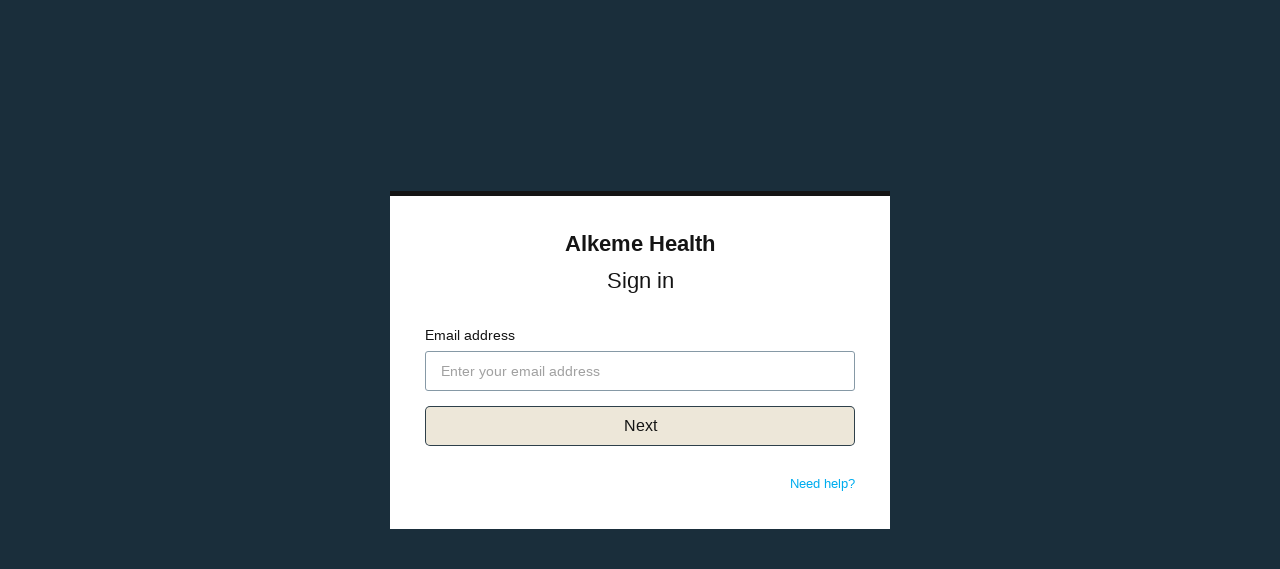

--- FILE ---
content_type: text/html; charset=utf-8
request_url: https://watch.alkemehealth.com/login?return_to=https%3A%2F%2Falkemehealth.vhx.tv%2Fdr-jacqueline-sherman%2Fvideos%2Fwhat-are-your-2023-intimacy-goals
body_size: 7499
content:
<!doctype html>
<!--[if lt IE 7]> <html class="no-js lt-ie9 lt-ie8 lt-ie7"> <![endif]-->
<!--[if IE 7]>    <html class="no-js lt-ie9 lt-ie8"> <![endif]-->
<!--[if IE 8]>    <html class="no-js lt-ie9"> <![endif]-->
<!--[if gt IE 8]><!--> <html class="no-js"> <!--<![endif]-->
<head>
  <meta charset="utf-8">
  <meta http-equiv="X-UA-Compatible" content="IE=edge,chrome=1">
  <meta name="viewport" content="width=device-width, initial-scale=1">

  <title>Sign in - Alkeme Health</title>
  <meta name="description" content="Alkeme is a mental health platform that simplifies access to Black therapists and culturally aligned resources. Alkeme Gold is a library of mental wellness resources developed by respected clinical experts.">
  <link rel="canonical" href="https://watch.alkemehealth.com/login" />



<link rel="author" href="/humans.txt">
<meta name="csrf-param" content="authenticity_token" />
<meta name="csrf-token" content="yZZ5+9jSlORW3qhrCDpUgrT2q03BSMFhM2WbiVwtRGaB5hNWQhS2E4SfA3e1jvEzvZ3TU2AjQunnZOb4jhpAtw==" />


      <meta property="og:url" content="https://watch.alkemehealth.com/login?return_to=https%3A%2F%2Falkemehealth.vhx.tv%2Fdr-jacqueline-sherman%2Fvideos%2Fwhat-are-your-2023-intimacy-goals">
  <meta property="fb:app_id" content="136862186391940">
  <meta property="og:title" content="Sign in - Alkeme Health">
  <meta property="og:site_name" content="Alkeme Health">
  <meta property="og:description" content="Alkeme is a mental health platform that simplifies access to Black therapists and culturally aligned resources. Alkeme Gold is a library of mental wellness resources developed by respected clinical experts.">
  <meta property="og:type" content="website">

  <meta name="twitter:card" content="summary_large_image">
    <meta name="twitter:site" content="@alkemehealth">
    <meta name="twitter:creator" content="@alkemehealth">

    

  <link rel="stylesheet" media="all" href="https://cdn.vhx.tv/assets/webpack/auth-branded-ottbundle-f367a50c98d959584817.css" />
  <link rel="stylesheet" media="all" href="https://cdn.vhx.tv/assets/webpack/icons.svg-ottbundle-f321efa3ea74a0e1882f.css" />

    <link rel="shortcut icon" href="https://dr56wvhu2c8zo.cloudfront.net/alkemehealth/assets/c39194f5-43fa-45a2-a9be-2759d663b62b.png" type="image/png">

    <link rel="stylesheet" media="all" href="https://cdn.vhx.tv/assets/webpack/ott-ottbundle-775c7635087afd636cc2.css" />



<script>
  var Tracking = undefined;
  window.Page = undefined;
  var Segment_ID = undefined;
  window._current_user = undefined;
  window._current_site = undefined;
</script>


  <script>
    window._vhx = {"environment":"production","site":{"id":160120,"domain":"watch.alkemehealth.com","host":"alkemehealth.vhx.tv","previewUrl":"https://watch.alkemehealth.com/login"},"geo":{"country":"us"},"product":{"id":null}};

    window._current_user = {"id":null,"email":null,"name":null,"city":null,"state":null,"country":null,"external_user_id":null};

    window._current_site =
      {"id":160120,"facebook_pixel_codes":[{"pixel_code":"953821552860456","product_id":null}],"twitter_pixel_codes":[],"adwords_pixel_codes":[],"key":"alkemehealth","title":"Alkeme Health","subdomain":"alkemehealth","made_for_kids":false,"made_for_kids_tracking_blocked":false,"algolia_search_enabled":true,"passwords_disabled":false,"segment_heartbeat_frequency":10,"segment_includes_user_id":true,"sso_enabled":false};
  </script>

<script>
  window.Tracking = {"EVENTS":{"EVENT_SALE_INITIATED":"sale_initiated","EVENT_SALE_COMPLETE":"sale_complete","EVENT_SALE_COMPLETE_GIFT":"sale_conversion-gift","EVENT_SALE_ERROR":"sale_error","EVENT_SALE_COMPLETE_SAVE_CARD":"sale_complete_save_card","EVENT_SALE_MISSING_EMAIL":"sale_missing_email","EVENT_SALE_UNCONFIRMED_EMAIL":"sale_unconfirmed_email","EVENT_SALE_MISSING_CC":"sale_missing_cc","EVENT_SALE_MISSING_CVC":"sale_missing_cvc","EVENT_SALE_MISSING_EXP":"sale_missing_exp","EVENT_SALE_MISSING_ZIP":"sale_missing_zip","EVENT_SALE_INVALID_CC":"sale_invalid_cc","EVENT_SALE_INVALID_CVC":"sale_invalid_cvc","EVENT_SALE_INVALID_EXP":"sale_invalid_exp","EVENT_SALE_INVALID_ZIP":"sale_invalid_zip","EVENT_SALE_INVALID_COUPON":"sale_invalid_coupon","EVENT_SALE_INACTIVE_COUPON":"sale_inactive_coupon","EVENT_SALE_GEOBLOCKED_COUPON":"sale_geoblocked_coupon","EVENT_SALE_EXPIRED_CC":"sale_expired_cc","EVENT_SALE_PLAY_TRAILER":"sale_play_trailer","EVENT_SALE_PROCESSING_ERROR":"sale_processing_error","EVENT_SALE_UNKNOWN_ERROR":"sale_unknown_error","EVENT_SALE_INCOMPLETE_FORM":"sale_incomplete_form","EVENT_SALE_SHARE_FACEBOOK":"sale_share_facebook","EVENT_SALE_SHARE_TWITTER":"sale_share_twitter","EVENT_SALE_SHARE_EMAIL":"sale_share_email","EVENT_SALE_START_WATCHING":"sale_start_watching","EVENT_SALE_SAVE_CARD":"sale_save_card","EVENT_SALE_SHOW_PAYMENT_TAB":"sale_show_payment_tab","EVENT_SALE_SHOW_DETAILS_TAB":"sale_show_details_tab","EVENT_ADMIN_SIGNUP":"admin_signup","EVENT_ADMIN_ADD_SITE":"admin_add_site","EVENT_ADMIN_PUBLISH_THEME":"admin_publish_theme","EVENT_ADMIN_CREATE_VIDEO":"admin_create_video","EVENT_ADMIN_UPLOAD_VIDEO":"admin_upload_video","EVENT_ADMIN_UPLOAD_VIDEO_NATIVE":"admin_upload_video_native","EVENT_ADMIN_UPLOAD_VIDEO_DROPBOX":"admin_upload_video_dropbox","EVENT_ADMIN_TRANSCODE_VIDEO":"admin_transcode_video","EVENT_ADMIN_CREATE_EXTRA":"admin_create_extra","EVENT_ADMIN_UPLOAD_EXTRA":"admin_upload_extra","EVENT_ADMIN_UPLOAD_EXTRA_NATIVE":"admin_upload_video_native","EVENT_ADMIN_CONNECT_PAYOUT":"admin_connect_payout","EVENT_ADMIN_CREATE_SCREENER":"admin_create_screener","EVENT_ADMIN_CREATE_COUPON":"admin_create_coupon","EVENT_ADMIN_CREATE_UPDATE":"admin_create_update","EVENT_ADMIN_PUBLISH_UPDATE":"admin_publish_update","EVENT_ADMIN_CREATE_PARTNER":"admin_create_partner","EVENT_ADMIN_UPLOADED_FOLLOWERS_CS":"admin_uploaded_followers_csv","EVENT_ADMIN_ADDED_FOLLOWERS":"admin_added_followers","EVENT_ADMIN_CREATE_SUBSCRIPTION":"admin_create_subscription","EVENT_ADMIN_LINK_HELP":"admin_link_help","EVENT_ADMIN_LINK_FAQ":"admin_link_faq","EVENT_ADMIN_LINK_GETTING_STARTED":"admin_link_getting_started","EVENT_ADMIN_LINK_HOWTO":"admin_link_howto","EVENT_ADMIN_LINK_BEST_PRACTICES":"admin_link_best_practices","EVENT_ADMIN_LINK_DEV_DOCS":"admin_link_dev_docs","EVENT_FORUM_CREATE_THREAD":"forum_create_thread","EVENT_FORUM_CREATE_POST":"forum_create_post","EVENT_UPDATE_COMMENT":"comment_update","EVENT_CONCURRENT_LIMIT":"concurrent_limit","EVENT_VIDEO_COMMENT":"video_comment","EVENT_VIDEO_DOWNLOAD_STARTED":"videodownloadstarted","EVENT_VIDEO_SHARE":"share","EVENT_VIDEO_FLOATING_BUTTON_CLICKED":"videofloatingbuttonclicked","EVENT_NEXT_EPISODE_PLAYED":"nextepisodeplayed","EVENT_SITE_HERO_WATCH_TRAILER":"site_hero_watch_trailer","EVENT_SITE_HERO_BUY":"site_hero_buy","EVENT_SITE_FOOTER_BUY":"site_footer_buy","EVENT_SITE_FOOTER_IOS":"site_footer_ios","EVENT_SITE_BUY":"site_buy","EVENT_SITE_UNAVAILABLE_REQUEST":"site_unavailable_request","EVENT_SITE_SEARCH":"site_search","EVENT_SITE_SEARCH_EMPTY":"site_search_empty","EVENT_SITE_SEARCH_VIDEO_CLICK":"search_video","EVENT_SITE_SEARCH_COLLECTION_CLICK":"search_collection","EVENT_SITE_SEARCH_PRODUCT_CLICK":"search_product","EVENT_SITE_SEARCH_ITEM_SELECTION":"site_search_item_selected","EVENT_SITE_VIDEO_BUY":"site_video_buy","EVENT_SITE_VIDEO_WATCH_TRAILER":"site_video_watch_trailer","EVENT_SITE_COLLECTION_BUY":"site_collection_buy","EVENT_SITE_PRODUCT_PREORDER":"site_product_preorder","EVENT_SITE_PRODUCT_BUY":"site_product_buy","EVENT_SITE_PRODUCT_RENT":"site_product_rent","EVENT_SITE_CAROUSEL_NEXT":"site_carousel_next","EVENT_SITE_CAROUSEL_PREV":"site_carousel_prev","EVENT_SITE_CAROUSEL_COIN":"site_carousel_coin","EVENT_SITE_CAROUSEL_WATCH_NOW":"site_carousel_watch_now","EVENT_SITE_CAROUSEL_TRAILER":"site_carousel_trailer","EVENT_SITE_HOME":"site_home","EVENT_SITE_BROWSE":"site_browse","EVENT_SITE_SETTINGS":"site_settings","EVENT_SITE_FORUMS":"site_forums","EVENT_SITE_SUPPORT":"site_help","EVENT_SITE_CONTACT":"site_contact","EVENT_SITE_CONTACT_HELP":"site_contact_help","EVENT_SITE_VIEW_PRODUCTS":"site_products","EVENT_SITE_VIEW_PRODUCT":"site_product","EVENT_SITE_COLLECTION_CLICK":"site_collection","EVENT_SITE_VIDEO_CLICK":"site_video","EVENT_SITE_EXTRA_CLICK":"site_extras","EVENT_SITE_CATEGORY_CLICK":"site_category","EVENT_SITE_MOVIE_CLICK":"site_movie","EVENT_SITE_PLAYLIST_CLICK":"site_playlist","EVENT_SITE_SERIES_CLICK":"site_series","EVENT_SITE_SEASON_CLICK":"site_season","EVENT_SITE_TERMS":"site_tos","EVENT_SITE_PRIVACY":"site_privacy","EVENT_SITE_COOKIES":"site_cookies","EVENT_SITE_COPYRIGHT":"site_copyright","EVENT_SITE_DATA_PROCESSING":"site_data_processing","EVENT_SITE_WATCHLIST_REMOVE":"site_removewatchlist","EVENT_SITE_WATCHLIST_ADD":"site_addwatchlist","EVENT_SITE_PAGE_VIEW":"site_page_view","EVENT_CUSTOM_PAGE_VIEW":"custom_page_view","EVENT_SITE_MANAGE_DEVICES_PAGE_VIEW":"manage_devices_page_view","EVENT_SITE_SECTION_CLICK":"site_section_click","EVENT_SITE_CONTEXT_HOMEPAGE":"site_context_homepage","EVENT_SITE_CONTEXT_COLLECTION":"site_context_collection","EVENT_SITE_CONTEXT_CATEGORY":"site_context_category","EVENT_SITE_CONTEXT_MOVIE":"site_context_movie","EVENT_SITE_CONTEXT_PLAYLIST":"site_context_playlist","EVENT_SITE_CONTEXT_SERIES":"site_context_series","EVENT_SITE_CONTEXT_UPNEXT":"site_context_upnext","EVENT_AUTHENTICATION_LOGIN":"authentication_login","EVENT_AUTHENTICATION_UNSUCCESSFUL":"authentication_unsuccessful","EVENT_AUTHENTICATION_ACTIVATION_STARTED":"activationstarted","EVENT_AUTHENTICATION_ACTIVATION_COMPLETE":"activation","EVENT_AUTHENTICATION_SIGNIN_VIEW":"signin","EVENT_AUTHENTICATION_SIGNIN_STARTED":"signinstarted","EVENT_AUTHENTICATION_SIGNIN_COMPLETE":"authentication","EVENT_AUTHENTICATION_SIGNUP_VIEW":"signup","EVENT_AUTHENTICATION_SIGNUP_CLICK":"signupclick","EVENT_AUTHENTICATION_SIGNUP_STARTED":"signupstarted","EVENT_AUTHENTICATION_PURCHASE_STARTED":"purchasestarted","EVENT_AUTHENTICATION_PURCHASE_COMPLETED":"purchasecompleted","EVENT_AUTHENTICATION_PURCHASE_TAPPED":"purchasetapped","EVENT_AUTHENTICATION_PURCHASE_SELECTED":"purchaseselected","EVENT_AUTHENTICATION_SUBSCRIBE_TAPPED":"subscribetapped","EVENT_AUTHENTICATION_CONVERSION":"conversion","EVENT_AUTHENTICATION_REGISTRATION":"register","EVENT_AUTHENTICATION_IDENTIFY_USER":"identify_user","EVENT_AUTHENTICATION_LOGOUT":"logout","EVENT_AUTHENTICATION_LOGOUT_ALL_DEVICES":"logoutalldevices","EVENT_SETTINGS_SAVE_PROFILE":"settings_save_profile","EVENT_SETTINGS_SAVE_NOTIFICATIONS":"settings_save_notifications","EVENT_SETTINGS_SAVE_CARD":"settings_save_card","EVENT_DEVICES_DOWNLOAD_IOS":"devices_download_ios","EVENT_DEVICES_DOWNLOAD_APPLETV":"devices_download_appletv","EVENT_DEVICES_DOWNLOAD_ANDROID":"devices_download_android","EVENT_DEVICES_DOWNLOAD_ANDROIDTV":"devices_download_androidtv","EVENT_DEVICES_DOWNLOAD_AMAZON_FIRE_TV":"devices_download_amazon_firetv","EVENT_DEVICES_DOWNLOAD_AMAZON_FIRE_TABLET":"devices_download_amazon_tablet","EVENT_DEVICES_DOWNLOAD_XBOX":"devices_download_xbox","EVENT_DEVICES_DOWNLOAD_LG_TV":"devices_download_lg_tv","EVENT_DEVICES_DOWNLOAD_ROKU":"devices_download_roku","EVENT_DEVICES_DOWNLOAD_TIZEN":"devices_download_tizen","EVENT_DEVICES_DOWNLOAD_CHROMECAST":"devices_download_chromecast","EVENT_DEVICES_DOWNLOAD_VIZIO_TV":"devices_download_vizio","EVENT_NEWSLETTER_SIGNUP":"event_newsletter_signup","EVENT_METADATA_ADVISORY":"metadata_click_advisory","EVENT_METADATA_CAST":"metadata_click_cast","EVENT_METADATA_CREW":"metadata_click_crew","EVENT_METADATA_GENRES":"metadata_click_genres","EVENT_METADATA_RATING":"metadata_click_rating","EVENT_METADATA_TAGS":"metadata_click_tags","EVENT_METADATA_CLICK":"metadata_click","EVENT_SEGMENT_AUTHENTICATION_CONVERSION":"Order Completed","EVENT_SEGMENT_AUTHENTICATION_PURCHASE_STARTED":"Checkout Started","EVENT_SEGMENT_AUTHENTICATION_REGISTRATION":"Registration Completed","EVENT_SEGMENT_AUTHENTICATION_SIGNIN_COMPLETE":"Sign In Complete","EVENT_SEGMENT_AUTHENTICATION_SIGNIN_VIEW":"Sign In Viewed","EVENT_SEGMENT_AUTHENTICATION_SIGNUP_STARTED":"Signed Up","EVENT_SEGMENT_AUTHENTICATION_SIGNUP_VIEW":"Sign Up Viewed","EVENT_SEGMENT_EXTRA_VIEWED":"Extra Content Viewed","EVENT_SEGMENT_SEARCH_EXECUTED":"Search Executed","EVENT_SEGMENT_SEARCH_ITEM_SELECTED":"Search Result Selected","EVENT_SEGMENT_VIDEO_AD_START":"Video Ad Started","EVENT_SEGMENT_VIDEO_AD_CLICKED":"Video Ad Clicked","EVENT_SEGMENT_VIDEO_AD_FINISH":"Video Ad Completed","EVENT_SEGMENT_VIDEO_AD_FAIL":"Video Ad Failed","EVENT_SEGMENT_VIDEO_AD_SKIP":"Video Ad Skipped","EVENT_SEGMENT_VIDEO_COMMENT_ADDED":"Video Comment Added","EVENT_SEGMENT_VIDEO_COMPLETE_PROGRESS_PERCENTILE":"Video Content Completed","EVENT_SEGMENT_VIDEO_ENDED":"Video Content Ended","EVENT_SEGMENT_VIDEO_END_BUFFER":"Video Playback Buffer Completed","EVENT_SEGMENT_VIDEO_HALF_PROGRESS_PERCENTILE":"50% Content Completed","EVENT_SEGMENT_VIDEO_PAUSE":"Video Playback Paused","EVENT_SEGMENT_VIDEO_PLAY":"Video Playback Started","EVENT_SEGMENT_VIDEO_QUARTER_PROGRESS_PERCENTILE":"25% Content Completed","EVENT_SEGMENT_VIDEO_RESUME":"Video Playback Resumed","EVENT_SEGMENT_VIDEO_SEEKED":"Video Playback Seek Completed","EVENT_SEGMENT_VIDEO_SEEKING":"Video Playback Seek Started","EVENT_SEGMENT_VIDEO_START_BUFFER":"Video Playback Buffer Started","EVENT_SEGMENT_VIDEO_TIMEUPDATE":"Video Content Playing","EVENT_SEGMENT_VIDEO_THIRD_PROGRESS_PERCENTILE":"75% Content Completed","EVENT_SEGMENT_VIDEO_WATCHLIST_ADD":"Added to Watch List","EVENT_SEGMENT_VIDEO_WATCHLIST_REMOVE":"Removed from Watch List","EVENT_SEGMENT_VIDEO_DOWNLOAD_STARTED":"Video Download Initiated","EVENT_NPAW_AUTHENTICATION_SIGNIN_VIEW":"Sign In CTA Click","EVENT_NPAW_AUTHENTICATION_SIGNUP_VIEW":"Sign Up CTA Click","EVENT_NPAW_AUTHENTICATION_PURCHASE_SELECTED":"Buy Or Rent Initiated","EVENT_NPAW_AUTHENTICATION_SIGNUP_STARTED":"Sign Up Started","EVENT_NPAW_AUTHENTICATION_REGISTRATION":"Account Created","EVENT_NPAW_AUTHENTICATION_CONVERSION":"Purchase Completed","EVENT_NPAW_AUTHENTICATION_LOGOUT":"Log Out Click","EVENT_NPAW_AUTHENTICATION_LOGOUT_ALL_DEVICES":"Log Out Of All Devices Click","EVENT_NPAW_SEARCH_EXECUTED":"Search Query (Native event)","EVENT_NPAW_SEARCH_ITEM_SELECTED":"Search Click (Native event)","EVENT_NPAW_SIGNUP_CLICK":"Sign Up CTA Click","EVENT_NPAW_SUBSCRIPTION_PLAN_SELECTED":"Subscription Plan Selected","EVENT_NPAW_VIDEO_DOWNLOAD_STARTED":"Video Download Initiated","EVENT_NPAW_SHARE":"Share","EVENT_NPAW_FLOATING_VIDEO_BUTTON_CLICKED":"Floating Video Button Clicked","EVENT_NPAW_METADATA_CLICK":"Metadata Click","EVENT_NPAW_SEARCH_RESULTS":"Search Result (Native Event)","EVENT_NPAW_NEXT_EPISODE_PLAYED":"Next Episode Played","EVENT_NPAW_PURCHASE_CTA_CLICK":"Purchase CTA Click","EVENT_NPAW_WATCH_TRAILER_CLICKED":"Watch Trailer Clicked","EVENT_NPAW_WATCH_CTA_CLICKED":"Watch CTA Clicked","EVENT_NPAW_WATCHLIST":"Watch List","EVENT_NPAW_MANAGE_SUBSCRIPTION_PAGE_VIEW":"Settings Manage Subscription","EVENT_NPAW_COLLECTION_DETAIL_PAGE_VIEW":"Collection Detail","EVENT_NPAW_MANAGE_DEVICES_PAGE_VIEW":"Manage Devices","EVENT_NPAW_CONCURRENT_DEVICE_LIMIT_PAGE_VIEW":"Concurrent Device Limit","EVENT_SEARCH":"search","EVENT_SEARCH_ITEM_SELECTED":"searchitemselected","EVENT_SEARCH_RESULT":"searchresults","EVENT_EXTRA_VIEWED":"extraviewed","EVENT_WATCH_CTA_CLICKED":"watchctaclicked"},"GOOGLE_ANALYTICS_4":{"EVENTS":{"BEGIN_CHECKOUT":"begin_checkout","LOGIN":"login","PURCHASE":"purchase","SEARCH":"search","SIGN_UP":"sign_up"},"HAS_SITE_GTAG":false,"SITE_WEB_ID":null},"PROPERTIES":{"PROPERTY_COLLECTOR_URL":"https://collector.vhx.tv/pixel.gif","PROPERTY_COLLECTION_ID":"collection_id","PROPERTY_DEVICE":"device","PROPERTY_DEVICE_ID":"device_id","PROPERTY_NAME":"name","PROPERTY_PLATFORM":"platform","PROPERTY_PLATFORM_ID":"platform_id","PROPERTY_PLATFORM_VERSION":"platform_version","PROPERTY_PRODUCT_ID":"product_id","PROPERTY_REFERRER":"referrer","PROPERTY_SESSION_ID":"session_id","PROPERTY_SITE_ID":"site_id","PROPERTY_TIMESTAMP":"timestamp","PROPERTY_TYPE":"type","PROPERTY_URL":"url","PROPERTY_USER_AGENT":"user_agent","PROPERTY_USER_EMAIL":"user_email","PROPERTY_USER_ID":"user_id","PROPERTY_VIDEO_ID":"video_id","PROPERTY_VIEW":"view"},"DEPRECATED_EVENTS":["admin_connect_payout","admin_create_coupon","admin_create_screener","admin_link_dev_docs","admin_link_faq","admin_link_help","admin_publish_theme","metadata_click_cast","metadata_click_crew","metadata_click_genres","metadata_click_rating","metadata_click_tags","metadata_click_advisory"],"UPDATED_EVENTS":{"search_video":"searchitemselected","search_collection":"searchitemselected","site_search_item_selected":"searchitemselected","site_extras":"extraviewed"},"SESSION":{"public_id":"d96f196854bac853c6d178115c686836"}};
</script>


<script src="https://www.google.com/recaptcha/enterprise.js?render=6LfvmnopAAAAACA1XKDZ4aLl79C20qmy7BJp9SP8"></script>
<style>
    .grecaptcha-badge { visibility: hidden; }
</style>
<script>
  window.ott_recaptcha = {
    ACTIONS: {"SIGNUP":"signup"},
    SITE_KEY: '6LfvmnopAAAAACA1XKDZ4aLl79C20qmy7BJp9SP8'
  }
</script>


<script>
  window.dataLayer = window.dataLayer || [];
  window.
    dataLayer.
    push(
        {"_current_user":{"id":null,"email":null,"name":null,"city":null,"state":null,"country":null,"external_user_id":null},"_current_site":{"id":160120,"facebook_pixel_codes":[{"pixel_code":"953821552860456","product_id":null}],"twitter_pixel_codes":[],"adwords_pixel_codes":[],"key":"alkemehealth","title":"Alkeme Health","subdomain":"alkemehealth","made_for_kids":false,"made_for_kids_tracking_blocked":false,"algolia_search_enabled":true,"passwords_disabled":false,"segment_heartbeat_frequency":10,"segment_includes_user_id":true,"sso_enabled":false}}
    );
</script>



  <script>

      (function() {
        var vhx = document.createElement('script'); vhx.type = 'text/javascript'; vhx.async = true;
        vhx.src = "https://cdn.vhx.tv/assets/tracker-0fe3cf811871bfb44fce1424732c280f24a78103a5cb8ed145322257f3bb0355.js";
        var s = document.getElementsByTagName('script')[0]; s.parentNode.insertBefore(vhx, s);
      })();

    // <!-- Google Tag Manager -->
    (function(w,d,s,l,i){w[l]=w[l]||[];w[l].push({'gtm.start':
    new Date().getTime(),event:'gtm.js'});var f=d.getElementsByTagName(s)[0],
    j=d.createElement(s),dl=l!='dataLayer'?'&l='+l:'';j.async=true;j.src=
    'https://www.googletagmanager.com/gtm.js?id='+i+dl;f.parentNode.insertBefore(j,f);
    })(window,document,'script','dataLayer',"GTM-TZJGK2FR");
    // <!-- End Google Tag Manager -->

  if (window._current_site && window._current_site.facebook_pixel_codes.length > 0) {
    // <!-- Facebook Pixel Code -->
    !function(f,b,e,v,n,t,s)
    {if(f.fbq)return;n=f.fbq=function(){n.callMethod?
    n.callMethod.apply(n,arguments):n.queue.push(arguments)};
    if(!f._fbq)f._fbq=n;n.push=n;n.loaded=!0;n.version='2.0';
    n.queue=[];t=b.createElement(e);t.async=!0;
    t.src=v;s=b.getElementsByTagName(e)[0];
    s.parentNode.insertBefore(t,s)}(window, document,'script',
    'https://connect.facebook.net/en_US/fbevents.js');
    //<!-- End Facebook Pixel Code -->
  }

  if (window._current_site && window._current_site.twitter_pixel_codes.length > 0) {
    // <!-- Twitter Pixel Code -->
    !function(e,t,n,s,u,a){e.twq||(s=e.twq=function(){s.exe?s.exe.apply(s,arguments):s.queue.push(arguments);
    },s.version='1.1',s.queue=[],u=t.createElement(n),u.async=!0,u.src='//static.ads-twitter.com/uwt.js',
    a=t.getElementsByTagName(n)[0],a.parentNode.insertBefore(u,a))}(window,document,'script');
    //<!-- End Twitter Pixel Code -->
  }

  </script>



  <script>
  if (/ticket=/.test(location.search) && window.history.replaceState) {
    var url = location.href.replace(/\?([^#]*)/, function(_, search) {
      search = search.split('&').map(function(v) {
        return !/^ticket=/.test(v) && !/^support=/.test(v) && !/^sso=/.test(v) && v;
      }).filter(Boolean).join('&');
      return search ? '?' + search : '';
    });

    if (url != location.href) {
      window.history.replaceState({}, '', url);
    }
  }

  if (/return_to=/.test(location.search) && window.history.replaceState) {
    var url = location.href.replace(/\?([^#]*)/, function(_, search) {
      search = search.split('&').map(function(v) {
        return !/^return_to=/.test(v) && v;
      }).filter(Boolean).join('&');
      return search ? '?' + search : '';
    });

    if (url != location.href) {
      window.history.replaceState({}, '', url);
    }
  }

  if (/logout=/.test(location.search) && window.history.replaceState) {
    var url = location.href.replace(/\?([^#]*)/, function(_, search) {
      search = search.split('&').map(function(v) {
        return !/^logout=/.test(v) && v;
      }).filter(Boolean).join('&');
      return search ? '?' + search : '';
    });

    if (url != location.href) {
      window.history.replaceState({}, '', url);
    }
  }
</script>

    
  
</head>

<body data-branded-login data-track-event="authentication_login">
    <!-- Google Tag Manager (noscript) -->
  <noscript><iframe src="https://www.googletagmanager.com/ns.html?id=GTM-TZJGK2FR"
  height="0" width="0" style="display:none;visibility:hidden"></iframe></noscript>
  <!-- End Google Tag Manager (noscript) -->


  <div class="content-container padding-bottom-none" id="login--box-container" style="border-top: 5px solid #ede7d9">
    
  <button class="slick-arrow slick-next signin_flow__back-arrow padding-reset signin-flow--hidden">
    <i class="icon icon-arrow-left-inverse"></i>
  </button>
  <div class="signin-flow-container"
       data-text-blank-password="Please enter a password."
       data-text-errors-present="There were some errors!"
       data-text-short-password="Please enter a password longer than 5 characters."
       data-text-valid-email="Please enter a valid email."
       data-staff-sso-bypass="0">
    <!-- Branded Content Header -->
    <div class="signin-flow-container__branded-content-container">
      <h1 class="site-title text-center margin-bottom-medium">
  <a href="http://watch.alkemehealth.com" id="login-branded-site-title" style="color: #ede7d9">Alkeme Health</a>
</h1>


      <h1 class="primary text-center margin-bottom-large login-black">
          Sign in
      </h1>
      <div class="flash-error-container">
  <div data-flash class="flash-msg-container is-inline
    is-hidden
    
    
    ">
    <div class="flash-msg">

    </div> 
  </div>
</div>

    </div>
    <!-- Signin Forms Container -->
    <div class="signin-flow-container__forms-container">
      <!-- Signin Form: Part 1 - Email Entry -->
      <div class="signin-flow__email-form-container">
        <form class="signin-flow__email-form" id="login-form-email">
          <div class="signin-flow__email-field">
            <label for="signin-email-input" class="signin-flow__email-field-label login-black">
              Email address
            </label>

            <input type="email"
                   name="signin-email-input"
                   id="signin-email-input"
                   value=""
                   placeholder="Enter your email address"
                   class="signin-flow__email-field-input required login-black"
                   autofocus>
          </div>
          <button type="submit" id="signin-email-submit" class="btn signin-flow__email-form-submit-btn" data-background-color='#ede7d9' style="background-color: #ede7d9">
            Next
          </button>
          <!-- Prevent submit, validate email, show new view -->
        </form>
        <div class="signin-flow-container__additional-info">
            <p class="signin-flow-container__additional-info--contact-support">
              <a class="login-branded-link" style="color: #ede7d9" href="/help/articles/trouble-logging-in-computer" target="_blank">
                Need help?
              </a>
            </p>
        </div>
      </div>
      <!-- Signin Form: Part 2 - Password Entry/Magic Link -->
      <div class="signin-flow__password-form-container signin-flow--hidden">
        <!-- Password login -->
        <form class="signin_flow__password-form" id="login-form-password" action="/login" method="post" autocomplete="on">
          <input type="hidden" name="email" id="email" class="hidden-email-password" />
          <input type="hidden" name="authenticity_token" value="W/QhjzLPxZdjOScUGb5SZMBOWwUVipi+Z4l3lCHMRqQThEsiqAnnYLF4jAikCvfVySUjG7ThGzaziArl8/tCdQ==" />
          <input type="hidden" name="utf8" value="&#x2713;">

          <div class="signin-flow__password-form-container">
            <div class="signin-flow__password-form-additional-info">
              <label for="password" class="signin-flow__password-form-additional-info-label login-black">
                Password
              </label>

              <span class="signin-flow__password-form-email-info login-black"></span>
            </div>
            <input type="password"
                   name="password"
                   id="signin-password-input"
                   value=""
                   placeholder="Enter your password"
                   class="required login-black" />
          </div>

          <button type="submit"
             id="signin-password-submit"
             class="btn signin-flow__password-form-submit-btn"
             data-background-color='#ede7d9'
             style="background-color: #ede7d9"
             data-disable-with="Sending...">
            Sign in
          </button>
          <p class="signin-flow__password-form-password-cta">
            <div class="text-center login-black">
              Don&#39;t know your password?  Never set one?
            </div>
            <div class="text-center">
              <a href="" class="login-branded-link signin-flow__reset-password" style="color: #ede7d9">
                Reset your password
              </a>
            </div>
          </p>
        </form>
        <div class="signin-flow__divider-container">
          <div class="signin-flow__password-divider"></div>
          <div class="signin-flow__password-box login-black">
            or
          </div>
        </div>
        <!-- Magic Link -->
        <form class="signin-flow__magic-form" id="login-form-magic" action="/login/send_login_email" method="post" autocomplete="on">
          <input type="hidden" name="email" id="hidden-email-magic" />
          <input type="hidden" name="authenticity_token" value="Y7XWxaHRkF2Ajza2AOa6+q6FtIjAXTrK4lPIk8D+KLMrxbxoOxeyqlLOnaq9Uh9Lp+7MlmE2uUI2UrXiEsksYg==" />
          <input type="hidden" name="utf8" value="&#x2713;">
          <input type="hidden" name="passwordless" value="1">
          <a type="submit"
             id="signin-magic-submit"
             class="btn signin-flow__password-form-magic-btn login-black"
             data-disable-with="Sending...">
            Email me a sign in link
          </a>
        </form>
      </div>
    </div>
  </div>

  </div>

  <script src="https://cdn.vhx.tv/assets/webpack/vendor-ottbundle-a0b886862b0e00ec28b9.js"></script>
  <script src="https://cdn.vhx.tv/assets/webpack/auth-branded-ottbundle-9e69f8568501f871e1e9.js"></script>

    

  <script>
    window.VHX = window.VHX || {};
    window.VHX.data = Object.assign({
      persite_pw_enabled: true,
      should_set_cookies: true
    }, window.VHX.data);
  </script>
</body>
</html>


--- FILE ---
content_type: text/html; charset=utf-8
request_url: https://www.google.com/recaptcha/enterprise/anchor?ar=1&k=6LfvmnopAAAAACA1XKDZ4aLl79C20qmy7BJp9SP8&co=aHR0cHM6Ly93YXRjaC5hbGtlbWVoZWFsdGguY29tOjQ0Mw..&hl=en&v=PoyoqOPhxBO7pBk68S4YbpHZ&size=invisible&anchor-ms=20000&execute-ms=30000&cb=lto1kh7ynq63
body_size: 48601
content:
<!DOCTYPE HTML><html dir="ltr" lang="en"><head><meta http-equiv="Content-Type" content="text/html; charset=UTF-8">
<meta http-equiv="X-UA-Compatible" content="IE=edge">
<title>reCAPTCHA</title>
<style type="text/css">
/* cyrillic-ext */
@font-face {
  font-family: 'Roboto';
  font-style: normal;
  font-weight: 400;
  font-stretch: 100%;
  src: url(//fonts.gstatic.com/s/roboto/v48/KFO7CnqEu92Fr1ME7kSn66aGLdTylUAMa3GUBHMdazTgWw.woff2) format('woff2');
  unicode-range: U+0460-052F, U+1C80-1C8A, U+20B4, U+2DE0-2DFF, U+A640-A69F, U+FE2E-FE2F;
}
/* cyrillic */
@font-face {
  font-family: 'Roboto';
  font-style: normal;
  font-weight: 400;
  font-stretch: 100%;
  src: url(//fonts.gstatic.com/s/roboto/v48/KFO7CnqEu92Fr1ME7kSn66aGLdTylUAMa3iUBHMdazTgWw.woff2) format('woff2');
  unicode-range: U+0301, U+0400-045F, U+0490-0491, U+04B0-04B1, U+2116;
}
/* greek-ext */
@font-face {
  font-family: 'Roboto';
  font-style: normal;
  font-weight: 400;
  font-stretch: 100%;
  src: url(//fonts.gstatic.com/s/roboto/v48/KFO7CnqEu92Fr1ME7kSn66aGLdTylUAMa3CUBHMdazTgWw.woff2) format('woff2');
  unicode-range: U+1F00-1FFF;
}
/* greek */
@font-face {
  font-family: 'Roboto';
  font-style: normal;
  font-weight: 400;
  font-stretch: 100%;
  src: url(//fonts.gstatic.com/s/roboto/v48/KFO7CnqEu92Fr1ME7kSn66aGLdTylUAMa3-UBHMdazTgWw.woff2) format('woff2');
  unicode-range: U+0370-0377, U+037A-037F, U+0384-038A, U+038C, U+038E-03A1, U+03A3-03FF;
}
/* math */
@font-face {
  font-family: 'Roboto';
  font-style: normal;
  font-weight: 400;
  font-stretch: 100%;
  src: url(//fonts.gstatic.com/s/roboto/v48/KFO7CnqEu92Fr1ME7kSn66aGLdTylUAMawCUBHMdazTgWw.woff2) format('woff2');
  unicode-range: U+0302-0303, U+0305, U+0307-0308, U+0310, U+0312, U+0315, U+031A, U+0326-0327, U+032C, U+032F-0330, U+0332-0333, U+0338, U+033A, U+0346, U+034D, U+0391-03A1, U+03A3-03A9, U+03B1-03C9, U+03D1, U+03D5-03D6, U+03F0-03F1, U+03F4-03F5, U+2016-2017, U+2034-2038, U+203C, U+2040, U+2043, U+2047, U+2050, U+2057, U+205F, U+2070-2071, U+2074-208E, U+2090-209C, U+20D0-20DC, U+20E1, U+20E5-20EF, U+2100-2112, U+2114-2115, U+2117-2121, U+2123-214F, U+2190, U+2192, U+2194-21AE, U+21B0-21E5, U+21F1-21F2, U+21F4-2211, U+2213-2214, U+2216-22FF, U+2308-230B, U+2310, U+2319, U+231C-2321, U+2336-237A, U+237C, U+2395, U+239B-23B7, U+23D0, U+23DC-23E1, U+2474-2475, U+25AF, U+25B3, U+25B7, U+25BD, U+25C1, U+25CA, U+25CC, U+25FB, U+266D-266F, U+27C0-27FF, U+2900-2AFF, U+2B0E-2B11, U+2B30-2B4C, U+2BFE, U+3030, U+FF5B, U+FF5D, U+1D400-1D7FF, U+1EE00-1EEFF;
}
/* symbols */
@font-face {
  font-family: 'Roboto';
  font-style: normal;
  font-weight: 400;
  font-stretch: 100%;
  src: url(//fonts.gstatic.com/s/roboto/v48/KFO7CnqEu92Fr1ME7kSn66aGLdTylUAMaxKUBHMdazTgWw.woff2) format('woff2');
  unicode-range: U+0001-000C, U+000E-001F, U+007F-009F, U+20DD-20E0, U+20E2-20E4, U+2150-218F, U+2190, U+2192, U+2194-2199, U+21AF, U+21E6-21F0, U+21F3, U+2218-2219, U+2299, U+22C4-22C6, U+2300-243F, U+2440-244A, U+2460-24FF, U+25A0-27BF, U+2800-28FF, U+2921-2922, U+2981, U+29BF, U+29EB, U+2B00-2BFF, U+4DC0-4DFF, U+FFF9-FFFB, U+10140-1018E, U+10190-1019C, U+101A0, U+101D0-101FD, U+102E0-102FB, U+10E60-10E7E, U+1D2C0-1D2D3, U+1D2E0-1D37F, U+1F000-1F0FF, U+1F100-1F1AD, U+1F1E6-1F1FF, U+1F30D-1F30F, U+1F315, U+1F31C, U+1F31E, U+1F320-1F32C, U+1F336, U+1F378, U+1F37D, U+1F382, U+1F393-1F39F, U+1F3A7-1F3A8, U+1F3AC-1F3AF, U+1F3C2, U+1F3C4-1F3C6, U+1F3CA-1F3CE, U+1F3D4-1F3E0, U+1F3ED, U+1F3F1-1F3F3, U+1F3F5-1F3F7, U+1F408, U+1F415, U+1F41F, U+1F426, U+1F43F, U+1F441-1F442, U+1F444, U+1F446-1F449, U+1F44C-1F44E, U+1F453, U+1F46A, U+1F47D, U+1F4A3, U+1F4B0, U+1F4B3, U+1F4B9, U+1F4BB, U+1F4BF, U+1F4C8-1F4CB, U+1F4D6, U+1F4DA, U+1F4DF, U+1F4E3-1F4E6, U+1F4EA-1F4ED, U+1F4F7, U+1F4F9-1F4FB, U+1F4FD-1F4FE, U+1F503, U+1F507-1F50B, U+1F50D, U+1F512-1F513, U+1F53E-1F54A, U+1F54F-1F5FA, U+1F610, U+1F650-1F67F, U+1F687, U+1F68D, U+1F691, U+1F694, U+1F698, U+1F6AD, U+1F6B2, U+1F6B9-1F6BA, U+1F6BC, U+1F6C6-1F6CF, U+1F6D3-1F6D7, U+1F6E0-1F6EA, U+1F6F0-1F6F3, U+1F6F7-1F6FC, U+1F700-1F7FF, U+1F800-1F80B, U+1F810-1F847, U+1F850-1F859, U+1F860-1F887, U+1F890-1F8AD, U+1F8B0-1F8BB, U+1F8C0-1F8C1, U+1F900-1F90B, U+1F93B, U+1F946, U+1F984, U+1F996, U+1F9E9, U+1FA00-1FA6F, U+1FA70-1FA7C, U+1FA80-1FA89, U+1FA8F-1FAC6, U+1FACE-1FADC, U+1FADF-1FAE9, U+1FAF0-1FAF8, U+1FB00-1FBFF;
}
/* vietnamese */
@font-face {
  font-family: 'Roboto';
  font-style: normal;
  font-weight: 400;
  font-stretch: 100%;
  src: url(//fonts.gstatic.com/s/roboto/v48/KFO7CnqEu92Fr1ME7kSn66aGLdTylUAMa3OUBHMdazTgWw.woff2) format('woff2');
  unicode-range: U+0102-0103, U+0110-0111, U+0128-0129, U+0168-0169, U+01A0-01A1, U+01AF-01B0, U+0300-0301, U+0303-0304, U+0308-0309, U+0323, U+0329, U+1EA0-1EF9, U+20AB;
}
/* latin-ext */
@font-face {
  font-family: 'Roboto';
  font-style: normal;
  font-weight: 400;
  font-stretch: 100%;
  src: url(//fonts.gstatic.com/s/roboto/v48/KFO7CnqEu92Fr1ME7kSn66aGLdTylUAMa3KUBHMdazTgWw.woff2) format('woff2');
  unicode-range: U+0100-02BA, U+02BD-02C5, U+02C7-02CC, U+02CE-02D7, U+02DD-02FF, U+0304, U+0308, U+0329, U+1D00-1DBF, U+1E00-1E9F, U+1EF2-1EFF, U+2020, U+20A0-20AB, U+20AD-20C0, U+2113, U+2C60-2C7F, U+A720-A7FF;
}
/* latin */
@font-face {
  font-family: 'Roboto';
  font-style: normal;
  font-weight: 400;
  font-stretch: 100%;
  src: url(//fonts.gstatic.com/s/roboto/v48/KFO7CnqEu92Fr1ME7kSn66aGLdTylUAMa3yUBHMdazQ.woff2) format('woff2');
  unicode-range: U+0000-00FF, U+0131, U+0152-0153, U+02BB-02BC, U+02C6, U+02DA, U+02DC, U+0304, U+0308, U+0329, U+2000-206F, U+20AC, U+2122, U+2191, U+2193, U+2212, U+2215, U+FEFF, U+FFFD;
}
/* cyrillic-ext */
@font-face {
  font-family: 'Roboto';
  font-style: normal;
  font-weight: 500;
  font-stretch: 100%;
  src: url(//fonts.gstatic.com/s/roboto/v48/KFO7CnqEu92Fr1ME7kSn66aGLdTylUAMa3GUBHMdazTgWw.woff2) format('woff2');
  unicode-range: U+0460-052F, U+1C80-1C8A, U+20B4, U+2DE0-2DFF, U+A640-A69F, U+FE2E-FE2F;
}
/* cyrillic */
@font-face {
  font-family: 'Roboto';
  font-style: normal;
  font-weight: 500;
  font-stretch: 100%;
  src: url(//fonts.gstatic.com/s/roboto/v48/KFO7CnqEu92Fr1ME7kSn66aGLdTylUAMa3iUBHMdazTgWw.woff2) format('woff2');
  unicode-range: U+0301, U+0400-045F, U+0490-0491, U+04B0-04B1, U+2116;
}
/* greek-ext */
@font-face {
  font-family: 'Roboto';
  font-style: normal;
  font-weight: 500;
  font-stretch: 100%;
  src: url(//fonts.gstatic.com/s/roboto/v48/KFO7CnqEu92Fr1ME7kSn66aGLdTylUAMa3CUBHMdazTgWw.woff2) format('woff2');
  unicode-range: U+1F00-1FFF;
}
/* greek */
@font-face {
  font-family: 'Roboto';
  font-style: normal;
  font-weight: 500;
  font-stretch: 100%;
  src: url(//fonts.gstatic.com/s/roboto/v48/KFO7CnqEu92Fr1ME7kSn66aGLdTylUAMa3-UBHMdazTgWw.woff2) format('woff2');
  unicode-range: U+0370-0377, U+037A-037F, U+0384-038A, U+038C, U+038E-03A1, U+03A3-03FF;
}
/* math */
@font-face {
  font-family: 'Roboto';
  font-style: normal;
  font-weight: 500;
  font-stretch: 100%;
  src: url(//fonts.gstatic.com/s/roboto/v48/KFO7CnqEu92Fr1ME7kSn66aGLdTylUAMawCUBHMdazTgWw.woff2) format('woff2');
  unicode-range: U+0302-0303, U+0305, U+0307-0308, U+0310, U+0312, U+0315, U+031A, U+0326-0327, U+032C, U+032F-0330, U+0332-0333, U+0338, U+033A, U+0346, U+034D, U+0391-03A1, U+03A3-03A9, U+03B1-03C9, U+03D1, U+03D5-03D6, U+03F0-03F1, U+03F4-03F5, U+2016-2017, U+2034-2038, U+203C, U+2040, U+2043, U+2047, U+2050, U+2057, U+205F, U+2070-2071, U+2074-208E, U+2090-209C, U+20D0-20DC, U+20E1, U+20E5-20EF, U+2100-2112, U+2114-2115, U+2117-2121, U+2123-214F, U+2190, U+2192, U+2194-21AE, U+21B0-21E5, U+21F1-21F2, U+21F4-2211, U+2213-2214, U+2216-22FF, U+2308-230B, U+2310, U+2319, U+231C-2321, U+2336-237A, U+237C, U+2395, U+239B-23B7, U+23D0, U+23DC-23E1, U+2474-2475, U+25AF, U+25B3, U+25B7, U+25BD, U+25C1, U+25CA, U+25CC, U+25FB, U+266D-266F, U+27C0-27FF, U+2900-2AFF, U+2B0E-2B11, U+2B30-2B4C, U+2BFE, U+3030, U+FF5B, U+FF5D, U+1D400-1D7FF, U+1EE00-1EEFF;
}
/* symbols */
@font-face {
  font-family: 'Roboto';
  font-style: normal;
  font-weight: 500;
  font-stretch: 100%;
  src: url(//fonts.gstatic.com/s/roboto/v48/KFO7CnqEu92Fr1ME7kSn66aGLdTylUAMaxKUBHMdazTgWw.woff2) format('woff2');
  unicode-range: U+0001-000C, U+000E-001F, U+007F-009F, U+20DD-20E0, U+20E2-20E4, U+2150-218F, U+2190, U+2192, U+2194-2199, U+21AF, U+21E6-21F0, U+21F3, U+2218-2219, U+2299, U+22C4-22C6, U+2300-243F, U+2440-244A, U+2460-24FF, U+25A0-27BF, U+2800-28FF, U+2921-2922, U+2981, U+29BF, U+29EB, U+2B00-2BFF, U+4DC0-4DFF, U+FFF9-FFFB, U+10140-1018E, U+10190-1019C, U+101A0, U+101D0-101FD, U+102E0-102FB, U+10E60-10E7E, U+1D2C0-1D2D3, U+1D2E0-1D37F, U+1F000-1F0FF, U+1F100-1F1AD, U+1F1E6-1F1FF, U+1F30D-1F30F, U+1F315, U+1F31C, U+1F31E, U+1F320-1F32C, U+1F336, U+1F378, U+1F37D, U+1F382, U+1F393-1F39F, U+1F3A7-1F3A8, U+1F3AC-1F3AF, U+1F3C2, U+1F3C4-1F3C6, U+1F3CA-1F3CE, U+1F3D4-1F3E0, U+1F3ED, U+1F3F1-1F3F3, U+1F3F5-1F3F7, U+1F408, U+1F415, U+1F41F, U+1F426, U+1F43F, U+1F441-1F442, U+1F444, U+1F446-1F449, U+1F44C-1F44E, U+1F453, U+1F46A, U+1F47D, U+1F4A3, U+1F4B0, U+1F4B3, U+1F4B9, U+1F4BB, U+1F4BF, U+1F4C8-1F4CB, U+1F4D6, U+1F4DA, U+1F4DF, U+1F4E3-1F4E6, U+1F4EA-1F4ED, U+1F4F7, U+1F4F9-1F4FB, U+1F4FD-1F4FE, U+1F503, U+1F507-1F50B, U+1F50D, U+1F512-1F513, U+1F53E-1F54A, U+1F54F-1F5FA, U+1F610, U+1F650-1F67F, U+1F687, U+1F68D, U+1F691, U+1F694, U+1F698, U+1F6AD, U+1F6B2, U+1F6B9-1F6BA, U+1F6BC, U+1F6C6-1F6CF, U+1F6D3-1F6D7, U+1F6E0-1F6EA, U+1F6F0-1F6F3, U+1F6F7-1F6FC, U+1F700-1F7FF, U+1F800-1F80B, U+1F810-1F847, U+1F850-1F859, U+1F860-1F887, U+1F890-1F8AD, U+1F8B0-1F8BB, U+1F8C0-1F8C1, U+1F900-1F90B, U+1F93B, U+1F946, U+1F984, U+1F996, U+1F9E9, U+1FA00-1FA6F, U+1FA70-1FA7C, U+1FA80-1FA89, U+1FA8F-1FAC6, U+1FACE-1FADC, U+1FADF-1FAE9, U+1FAF0-1FAF8, U+1FB00-1FBFF;
}
/* vietnamese */
@font-face {
  font-family: 'Roboto';
  font-style: normal;
  font-weight: 500;
  font-stretch: 100%;
  src: url(//fonts.gstatic.com/s/roboto/v48/KFO7CnqEu92Fr1ME7kSn66aGLdTylUAMa3OUBHMdazTgWw.woff2) format('woff2');
  unicode-range: U+0102-0103, U+0110-0111, U+0128-0129, U+0168-0169, U+01A0-01A1, U+01AF-01B0, U+0300-0301, U+0303-0304, U+0308-0309, U+0323, U+0329, U+1EA0-1EF9, U+20AB;
}
/* latin-ext */
@font-face {
  font-family: 'Roboto';
  font-style: normal;
  font-weight: 500;
  font-stretch: 100%;
  src: url(//fonts.gstatic.com/s/roboto/v48/KFO7CnqEu92Fr1ME7kSn66aGLdTylUAMa3KUBHMdazTgWw.woff2) format('woff2');
  unicode-range: U+0100-02BA, U+02BD-02C5, U+02C7-02CC, U+02CE-02D7, U+02DD-02FF, U+0304, U+0308, U+0329, U+1D00-1DBF, U+1E00-1E9F, U+1EF2-1EFF, U+2020, U+20A0-20AB, U+20AD-20C0, U+2113, U+2C60-2C7F, U+A720-A7FF;
}
/* latin */
@font-face {
  font-family: 'Roboto';
  font-style: normal;
  font-weight: 500;
  font-stretch: 100%;
  src: url(//fonts.gstatic.com/s/roboto/v48/KFO7CnqEu92Fr1ME7kSn66aGLdTylUAMa3yUBHMdazQ.woff2) format('woff2');
  unicode-range: U+0000-00FF, U+0131, U+0152-0153, U+02BB-02BC, U+02C6, U+02DA, U+02DC, U+0304, U+0308, U+0329, U+2000-206F, U+20AC, U+2122, U+2191, U+2193, U+2212, U+2215, U+FEFF, U+FFFD;
}
/* cyrillic-ext */
@font-face {
  font-family: 'Roboto';
  font-style: normal;
  font-weight: 900;
  font-stretch: 100%;
  src: url(//fonts.gstatic.com/s/roboto/v48/KFO7CnqEu92Fr1ME7kSn66aGLdTylUAMa3GUBHMdazTgWw.woff2) format('woff2');
  unicode-range: U+0460-052F, U+1C80-1C8A, U+20B4, U+2DE0-2DFF, U+A640-A69F, U+FE2E-FE2F;
}
/* cyrillic */
@font-face {
  font-family: 'Roboto';
  font-style: normal;
  font-weight: 900;
  font-stretch: 100%;
  src: url(//fonts.gstatic.com/s/roboto/v48/KFO7CnqEu92Fr1ME7kSn66aGLdTylUAMa3iUBHMdazTgWw.woff2) format('woff2');
  unicode-range: U+0301, U+0400-045F, U+0490-0491, U+04B0-04B1, U+2116;
}
/* greek-ext */
@font-face {
  font-family: 'Roboto';
  font-style: normal;
  font-weight: 900;
  font-stretch: 100%;
  src: url(//fonts.gstatic.com/s/roboto/v48/KFO7CnqEu92Fr1ME7kSn66aGLdTylUAMa3CUBHMdazTgWw.woff2) format('woff2');
  unicode-range: U+1F00-1FFF;
}
/* greek */
@font-face {
  font-family: 'Roboto';
  font-style: normal;
  font-weight: 900;
  font-stretch: 100%;
  src: url(//fonts.gstatic.com/s/roboto/v48/KFO7CnqEu92Fr1ME7kSn66aGLdTylUAMa3-UBHMdazTgWw.woff2) format('woff2');
  unicode-range: U+0370-0377, U+037A-037F, U+0384-038A, U+038C, U+038E-03A1, U+03A3-03FF;
}
/* math */
@font-face {
  font-family: 'Roboto';
  font-style: normal;
  font-weight: 900;
  font-stretch: 100%;
  src: url(//fonts.gstatic.com/s/roboto/v48/KFO7CnqEu92Fr1ME7kSn66aGLdTylUAMawCUBHMdazTgWw.woff2) format('woff2');
  unicode-range: U+0302-0303, U+0305, U+0307-0308, U+0310, U+0312, U+0315, U+031A, U+0326-0327, U+032C, U+032F-0330, U+0332-0333, U+0338, U+033A, U+0346, U+034D, U+0391-03A1, U+03A3-03A9, U+03B1-03C9, U+03D1, U+03D5-03D6, U+03F0-03F1, U+03F4-03F5, U+2016-2017, U+2034-2038, U+203C, U+2040, U+2043, U+2047, U+2050, U+2057, U+205F, U+2070-2071, U+2074-208E, U+2090-209C, U+20D0-20DC, U+20E1, U+20E5-20EF, U+2100-2112, U+2114-2115, U+2117-2121, U+2123-214F, U+2190, U+2192, U+2194-21AE, U+21B0-21E5, U+21F1-21F2, U+21F4-2211, U+2213-2214, U+2216-22FF, U+2308-230B, U+2310, U+2319, U+231C-2321, U+2336-237A, U+237C, U+2395, U+239B-23B7, U+23D0, U+23DC-23E1, U+2474-2475, U+25AF, U+25B3, U+25B7, U+25BD, U+25C1, U+25CA, U+25CC, U+25FB, U+266D-266F, U+27C0-27FF, U+2900-2AFF, U+2B0E-2B11, U+2B30-2B4C, U+2BFE, U+3030, U+FF5B, U+FF5D, U+1D400-1D7FF, U+1EE00-1EEFF;
}
/* symbols */
@font-face {
  font-family: 'Roboto';
  font-style: normal;
  font-weight: 900;
  font-stretch: 100%;
  src: url(//fonts.gstatic.com/s/roboto/v48/KFO7CnqEu92Fr1ME7kSn66aGLdTylUAMaxKUBHMdazTgWw.woff2) format('woff2');
  unicode-range: U+0001-000C, U+000E-001F, U+007F-009F, U+20DD-20E0, U+20E2-20E4, U+2150-218F, U+2190, U+2192, U+2194-2199, U+21AF, U+21E6-21F0, U+21F3, U+2218-2219, U+2299, U+22C4-22C6, U+2300-243F, U+2440-244A, U+2460-24FF, U+25A0-27BF, U+2800-28FF, U+2921-2922, U+2981, U+29BF, U+29EB, U+2B00-2BFF, U+4DC0-4DFF, U+FFF9-FFFB, U+10140-1018E, U+10190-1019C, U+101A0, U+101D0-101FD, U+102E0-102FB, U+10E60-10E7E, U+1D2C0-1D2D3, U+1D2E0-1D37F, U+1F000-1F0FF, U+1F100-1F1AD, U+1F1E6-1F1FF, U+1F30D-1F30F, U+1F315, U+1F31C, U+1F31E, U+1F320-1F32C, U+1F336, U+1F378, U+1F37D, U+1F382, U+1F393-1F39F, U+1F3A7-1F3A8, U+1F3AC-1F3AF, U+1F3C2, U+1F3C4-1F3C6, U+1F3CA-1F3CE, U+1F3D4-1F3E0, U+1F3ED, U+1F3F1-1F3F3, U+1F3F5-1F3F7, U+1F408, U+1F415, U+1F41F, U+1F426, U+1F43F, U+1F441-1F442, U+1F444, U+1F446-1F449, U+1F44C-1F44E, U+1F453, U+1F46A, U+1F47D, U+1F4A3, U+1F4B0, U+1F4B3, U+1F4B9, U+1F4BB, U+1F4BF, U+1F4C8-1F4CB, U+1F4D6, U+1F4DA, U+1F4DF, U+1F4E3-1F4E6, U+1F4EA-1F4ED, U+1F4F7, U+1F4F9-1F4FB, U+1F4FD-1F4FE, U+1F503, U+1F507-1F50B, U+1F50D, U+1F512-1F513, U+1F53E-1F54A, U+1F54F-1F5FA, U+1F610, U+1F650-1F67F, U+1F687, U+1F68D, U+1F691, U+1F694, U+1F698, U+1F6AD, U+1F6B2, U+1F6B9-1F6BA, U+1F6BC, U+1F6C6-1F6CF, U+1F6D3-1F6D7, U+1F6E0-1F6EA, U+1F6F0-1F6F3, U+1F6F7-1F6FC, U+1F700-1F7FF, U+1F800-1F80B, U+1F810-1F847, U+1F850-1F859, U+1F860-1F887, U+1F890-1F8AD, U+1F8B0-1F8BB, U+1F8C0-1F8C1, U+1F900-1F90B, U+1F93B, U+1F946, U+1F984, U+1F996, U+1F9E9, U+1FA00-1FA6F, U+1FA70-1FA7C, U+1FA80-1FA89, U+1FA8F-1FAC6, U+1FACE-1FADC, U+1FADF-1FAE9, U+1FAF0-1FAF8, U+1FB00-1FBFF;
}
/* vietnamese */
@font-face {
  font-family: 'Roboto';
  font-style: normal;
  font-weight: 900;
  font-stretch: 100%;
  src: url(//fonts.gstatic.com/s/roboto/v48/KFO7CnqEu92Fr1ME7kSn66aGLdTylUAMa3OUBHMdazTgWw.woff2) format('woff2');
  unicode-range: U+0102-0103, U+0110-0111, U+0128-0129, U+0168-0169, U+01A0-01A1, U+01AF-01B0, U+0300-0301, U+0303-0304, U+0308-0309, U+0323, U+0329, U+1EA0-1EF9, U+20AB;
}
/* latin-ext */
@font-face {
  font-family: 'Roboto';
  font-style: normal;
  font-weight: 900;
  font-stretch: 100%;
  src: url(//fonts.gstatic.com/s/roboto/v48/KFO7CnqEu92Fr1ME7kSn66aGLdTylUAMa3KUBHMdazTgWw.woff2) format('woff2');
  unicode-range: U+0100-02BA, U+02BD-02C5, U+02C7-02CC, U+02CE-02D7, U+02DD-02FF, U+0304, U+0308, U+0329, U+1D00-1DBF, U+1E00-1E9F, U+1EF2-1EFF, U+2020, U+20A0-20AB, U+20AD-20C0, U+2113, U+2C60-2C7F, U+A720-A7FF;
}
/* latin */
@font-face {
  font-family: 'Roboto';
  font-style: normal;
  font-weight: 900;
  font-stretch: 100%;
  src: url(//fonts.gstatic.com/s/roboto/v48/KFO7CnqEu92Fr1ME7kSn66aGLdTylUAMa3yUBHMdazQ.woff2) format('woff2');
  unicode-range: U+0000-00FF, U+0131, U+0152-0153, U+02BB-02BC, U+02C6, U+02DA, U+02DC, U+0304, U+0308, U+0329, U+2000-206F, U+20AC, U+2122, U+2191, U+2193, U+2212, U+2215, U+FEFF, U+FFFD;
}

</style>
<link rel="stylesheet" type="text/css" href="https://www.gstatic.com/recaptcha/releases/PoyoqOPhxBO7pBk68S4YbpHZ/styles__ltr.css">
<script nonce="9KTvv_6ZAZhEmEA5Rnyb2w" type="text/javascript">window['__recaptcha_api'] = 'https://www.google.com/recaptcha/enterprise/';</script>
<script type="text/javascript" src="https://www.gstatic.com/recaptcha/releases/PoyoqOPhxBO7pBk68S4YbpHZ/recaptcha__en.js" nonce="9KTvv_6ZAZhEmEA5Rnyb2w">
      
    </script></head>
<body><div id="rc-anchor-alert" class="rc-anchor-alert"></div>
<input type="hidden" id="recaptcha-token" value="[base64]">
<script type="text/javascript" nonce="9KTvv_6ZAZhEmEA5Rnyb2w">
      recaptcha.anchor.Main.init("[\x22ainput\x22,[\x22bgdata\x22,\x22\x22,\[base64]/[base64]/[base64]/[base64]/[base64]/[base64]/[base64]/[base64]/[base64]/[base64]\\u003d\x22,\[base64]\\u003d\x22,\x22RGMWw5rDusKRT8OSw4VPTEDDp3lGamPDtsOLw67DmzPCgwnDgmvCvsO9NxNoXsKrWz9hwp8ZwqPCscORF8KDOsKADj9ewo/[base64]/Duy7DkDjDtjxqw4dNOMOUwrXDhB9PwpF6woISf8OrwpQJHzrDrgfDr8Kmwp5/[base64]/w4fDoMKUwqvChGl4wrsvBsKow5IVwo97wpzCsj3DjsOAfhvCgsORe0/Du8OUfUVUEMOYdsKtwpHCrMOIw6XDhU40FU7DocKGwpd6wpvDpVTCp8K+w4vDqcOtwqMOw7jDvsKaezPDiQhjJyHDqhxhw4pRMGnDozvCnsKwezHDscK9wpQXFxpHC8O1AcKJw53Dn8KBwrPCtkY5VkLCtsOUO8KPwoVZe3LCvsKgwqvDsyYLRBjDncOtRsKNwq/CuTFOwr1Cwp7CsMOKdMOsw4/CuWTCiTE8w5rDmBxBwofDhcK/wp7Ct8KqSsO5wozCmkTCkUrCn2F1w7nDjnrCgsKuAnYhUMOgw5DDoRh9NSfDscO+HMKgwrHDhyTDmMORK8OUDGJVRcOlV8OgbCQYXsOcCsK6woHCiMK/wpvDvQRmw45Hw6/DssODOMKfZsK+DcOOIcOkZ8K7w4DDh33CgmfDqm5uFsKMw5zCk8OYwrTDu8KwTcODwoPDt20rNjrCuB3DmxNBE8KSw5bDkBDDt3Y6FsO1wqtHwr12Ui3Crks5asKkwp3Ci8Odw5Fae8KkPcK4w7xewpc/wqHDqcK6wo0NSkzCocKowq40woMSOcOLZMKxw5zDohErUsOAGcKiw5fDlsOBRBFUw5PDjTHDnTXCnSlkBEMqOgbDj8O/MxQDwrXCvl3Ci17CnMKmworDrsKqbT/CnyHChDNgZmvCqWbCmgbCrMOLBw/DtcKmw47DpXBPw5tBw6LCvUzDgsKnNMOTw7vDg8OMwqLCsiFPw4XCuyhYw6HCgsKFwqLCi0VBwpPCjlXCj8KdF8KqwqfCrkEjwq5RaWfDhMOEwoNZwoAkVl1Kw5jDpBRUwpZCwqfDkREnJh5Iw4Afw5PCg2U+w6p/[base64]/DjMKew6MywphBesO0JcOwwr8fw44vwqXDhB7Co8KcGCFHw4PCsRjCmFHCo1HDsHnDmD/DpMOrwoFIdsKSZWJDK8OKXsKqKgJtdS/[base64]/DgcKEw5orwqPDvQzDrMKESMKJw4cAasKuw4vCgsK+aTTDsGHDqcK9YcOkw47CsR3CgAFVIsOoM8OIwpHDjRHCh8Kqwp/[base64]/wqAZwoFMwrbCvcO9NnQNwoHDrsO2QcKGw61hJivCq8OxPwcmw4FyaMKwwrvDqBvCgmfCisOuJ2HDlsO5w5HDnsO0QHzCscOlw7s+SmnCq8Kcwrh8wrTCgHN9ZkTDswfClsOuXwXCo8KFK3JaMsOZPMKvHcOtwrMXw5rClz5fNsKrNsOWOcKqNMOLeQTChmXCrm/[base64]/Cs3XCgg3DuU/DkXI9TR0XUsKrPTrCimXCgUXDrsK1w7LDjsOHBsKOwpIzbcOnGMOVwrfChE7CtD5qFMK9wpYsKXpJb0ACEsOUaFLDhcO3w5cBw6JfwptrBifCmADCn8OMwo/CrkA/wpfCjVN7w5jDl0TDiQ1+MjnDkcKXw4HCssKmw7xbw7DDjAjCsMOqw6rDqknCqTPCk8OBfzhGHsONwrpfwoTDuVtuw7FLwrdGHcOpw6o/bQLCnsK0woNiwqJUT8KdCcKxwqdFwrk6w6Vbw63CjSLDl8KVbFXDvzpdw5/Dn8OFw4JGIxTDtcKuw4JZwrt1bxnCl1V0w5nCt3QrwoUJw6zCmDzDj8KscT8iw6s0wqIUfMOKw45QwozDoMKsLUs+bUIdRi4GDj7DvMKRBXJxwo3DpcORw4/CicOOw7d+wrPCmcOswrXCgcO9J0hMw5FUKMOKwozDli/DhsOYw6wtwqM9G8OaUcKTamnCvcKGwpzDpWgybiUPwp03UcKxw7PCp8O/[base64]/Dl8OQB8K9OsOfw4zCtSjCjsKYw5gWSnt0wqbDrsOBccKTFsKFG8KXwpxhFlw8bxtcYW/DkCzCn3nCicKGwrvCiU7DkMO8HsKLPcOdCy5BwpYJHhUvwo0Qw7fCr8O1wphvb3jDvMOBwrPCs1rCuMO7wqoSVsOQwrZDG8OoeTnCgS1uwqpdalLDpwbCvRnCvsOVH8KFEGzDiMO/wq/ClGpmw5rCtMOcwoTDpcOhAsKGD29/[base64]/Cqx3CiMOsFMKXw58CwrXDrsKGw7oFSMO/JcOiwrfClydrUB/Djj/DvVTDk8KyJcOCPx96w4d3PQ3Co8KFKMODw7Ejwp1Xw6wswr3DlsOVwoPDvn4JAXDDjsO2w4PDp8OJwpXDqS9/wrBqw5/DqFvCiMOffcOiwo7Dv8KdQsOMVGA/J8Knwo/DjiHDo8OvZMKsw7tXwogPwrjDiMOjw43DmXvCgMKSPMK1wqnDmMKqbMObw4Q0w6EKw4I2GMKwwpg0w6ojZ1jCqx3DnsOQSsO2w5LDhWbChyJdWF/Dp8Oqw5bDoMKMw47DgsO1w57Dj2bCtW0lw5N+w63DkMOvwpzDlcOiw5fCghXDksKedH5hMiABw7nCpBLCisOjL8OwHMO7wobClsOJP8KMw7zCs1PDqsOdQ8OqGFHDnEIGwqguwp4iFMOQw7HDpAstwqsMEXRLw4bCp1LCjMOKQ8OTwr/Crnkyf37DohZ9MVPDiFQhw6QcNsKcwohxSMODwpw3wo5jEMKAIsO2w4jCo8KAw4kGPEXDpmfCuVMBcFoDw6Aew5TCo8KdwqYFa8OWwpPCsTvCgyvDqgvCk8KRwq9tw5LDrMOtRMOtS8KRwpQLwqEVNjjDssOXwo/CiMOPO2rDpMKqwpnDsDMPw5VFwqgHw4NxJ05lw73DncKRbSpTw4F2d2luAsOSecOuw7MmcinDgcO8fT7CnkEgIcOTBWnCm8ONEcK1WhR7W2rDkMKHXVxuw6TCvU7CusOJPgnDgcK8DXxAw4NYwp07w4EKw5FLesOpNQXDucOBIcORCGhjwrPDsgvCnsOBw75fw58/[base64]/w6xWw5x4w7o2RwY2Ky7CqlY4wqbDj8O+VwXDkzzDrMObwq9GwpjDvnXDvsOdV8K6HQZNLsOMU8K3GT7DsHjDggZQIcKqw6LDi8KQwrjDoiPDm8O5w5jDi0bClz4Qw7ULw7NKwrpiwq3CvsKgw67DqcKUwpsIYGA1M2XDocOJwq4TDcKNQE4hw4ETw4/[base64]/CmcOVw5QXVwDDkUVrw6/Co8KDwoXDlsKtw5/DsMO2wqsOw6zClzHCncKmaMKbwo9rw55Yw6RWIMKDSlXCpDJfw6rClMONaXPCpDhCwpIoIsOlwrbDhm/CnsOfTDrCvcOnVTrDmcKyHjHDly3Dr1gNRcK3w48Hw4LDpSjCjsKVwqzDtcKHacKcwqs1w5zDncOGwoZww4DChMKVVMOHw44pecOsJCV7wrnCssO/[base64]/X8ODwqxTB8KLR8KyehvDtsOOwp3DgF5awrzCksKiXyTDocOiwonChRLDvMKqeWA9w45ELsOywrM9w7PDkivDm3c8KMOjwqIJecKyJWrDvy1Rw4fCgMOgZ8KvwqDCnFjDk8OOGijCsSbDt8O1O8ODRsKjwo3DosKjZcOEwqjCgcO+w5/CoUbDnMOuMBJzVGPDulFTwos/wqAMw6TDo3MULMO4TsO9HsKuwoAEEcK2wqHDucKSfivDv8OtwrcoDcKWJXtlwp47MsKHEEsGSGF2w6cpWWRPV8OKFMOtScOUw5DDpsKow4N1w4sBdsOvwp1JSFA/w4PDl3MTPsO3f0ktwr3DvcOVw7FCw5DCjMKCYcO5wq7DhEzCicOrCMOcw7nDlmDCpg7DhcOrwpEbwoLDqG3CtMOefsO/HiLDpMKHAMO+C8O5w54ow55sw7AgRknCoEDCpnnClcOULWx0BgvCnUcFwp8oQgTCgcK9OV4xNsKyw55Qw7TCikrDucKHw7JQw6DDssOqw5BELcOFw4hOwrTDu8OsVG/ClnDDssKxwrNAflXCncOvGS7DnMObYMKuYitqbcKuwqrDmsK0MV3DusOzwrsNd2XDgsOlNivCmMKzcyHDoMOdwqBqwoPDlmLDoTNBw5kVO8OVwqhhw5xlJsO/[base64]/DvDxJd8Kiwohbw7YBF8OLMcOzacK/wp8SAsODAcOwRsO0wobDlsKoQw8vZz53CQJUwqZqwp7Dv8KgQsOwcVbDnsKHSRs4SMOZWcO3w7nChsOHcTB2wrzCqCnDhTDCksO8wqnCqhNZwq9+DibCnz3Dt8KuwqokKHcCeT/DhX3Dvh7DmcKqNcKlw4vChXIqwprCuMOYasKeH8KpwoEEBcOkQVwFKMOHwo9NLxFsOMOkw5F4Mmtvw5PDpUdcw67DtcKPGsO/[base64]/[base64]/CmMKRbsOTwq8Lw5lWwpDCkcOAIcOmw7kow5x1YG/CucKsM8KDwq/DqcOrwotbwpDChMO5aBknw5nDhsKnwopLw7XCp8Klw7saw5PCrnbDgyR1aUAAw5cYwr3DgyjDmBHCtltiaWINZMO3PsO6wqTCrSvCrS/DkcOiLwAsKMKQWH9iw6oxSDdCwrRgw5fCrMKhw5TCpsO+bQBlw53CosOEw4FBNcKLFg3CqMO5w7sFwqYKSx/DtsOoOjFKAlrCqwHCkF02w7YPwqwgFsOqwrFveMOkw7cOScObw5YkBH4wDCF7wqHCsQopV37DlH4SXMKqVzIMGkdMIgpxNsOPw7bCl8KZw5New5QoQ8K6M8O8wqV/wp/CnsO/BgIuCjTDgsOLw5tSQMO1wo7Cq1F6w6/Dvw/CqMKqJcKLw6FsB0MuCgBCwotJfQ3DiMOSIMOpeMKJTcKrwrbDpsKYdk1VNRHCusOuYn/CmWfDngABw5hkB8OMwoJgw4XCsF9Sw7/DqcOdwolUJ8KPwqbCnEnCosO9w7tPJhogwpbCsMOJwqbCnhMvcUcaJG3Cs8KTwpnCp8O6wr0Ow700w4LClcOGw7tlc2rCml7Dk3B/UAzDu8KIeMK2F0J7w5HCmUkafnXCuMO6wrUZZsO7RTp4MWREwrF+wqzDvMOJwq3DiAAVw5DChMOzw5nCnB4CaA53wr3DrVV5w7ZYM8KDfcKxbylMw6vDhsO5UBxeXgbCpsO7Zg/[base64]/CrsKHw6DCuMOSw4rCv8OQw47DnsKDwpnClsOiFcOObQLCk0nCmMOxGsO7wpAIChl1KQPDgiMEemLCizkAw6ojYFZlJ8KCwpzDuMOPwpTCo07Djl7Cg3dcU8OTdMKSwpxQIE/CgVBDw6glwozCihtUwqDChALDulA4Fh7DgSbDizhGw5QBRcKrd8KmIkDCssOZwqXDgMKKwqvDo8KPWsOqOMKEwqZKwpzCmMK6wrZAw6PDn8KLMSbCjjEZw5LDmSzCrDXCgsKTwr0pwrLChWvCi1t/[base64]/Ckn5bb8KPw5c+E8O8woUhB8KTwpDDlzcvRHo0BRsMRsKyw4DDm8OlY8Kqw7Jsw4/CjhHCtQhjw7rCrnvDgcKYwqcRwoHDmFHDsmZ/wrp6w4TDuSRpwrQkw7nDk3fCky5ZDVhWVQhHwonCkMOzcsO2TAQwOMOcwpnCi8Ogw5XCnMOlwo8XDy/DrRUnw5pVQcKFwoTCnETDrcKPwro9w6XCk8O3WhfCg8O0w7TDo317GkHChMK8wrpbI3NZdcOSw5PCoMOgFmMrwoDCscO4wrjCk8Klwp4oFcO1Y8Ksw4M5w5rDnUhNYB9pIcOFRVLCscOXVHF/w7fCj8KXw7QNLiXCsHvCmMOrYMK7cTnCjz94w6oWFEfDosOcUcKTPhMgYMKBPzJKw7NrwoTCvsO1Y0/[base64]/CrV7DssKYE8OoQ8ORecKrwoxrwolbGU7CqcOze8OzGwRnWMOGDMKFw7/CrMOPw5pYaEzCssOAwqtNfMKPw6HDmVHDllJXwowDw7AZwo/CpVFLw7rDnXrDvcOMQxciEHcpw4/[base64]/wpZCw5Q6ecKzw5sawovCmsOpw4IIFl55CxfDlsK9GwjCgMKvw5PCisKJw5Y7AMONcX5+KxvDgcOzwpZyLmXCosOkwqlRZwZ7wpYxERrDlA7CrUEEw4XDu0/[base64]/Chg/DvcODwqARw4zDi8KKFsKmLsO1OTnCjjQAwrLCr8ObwqHDlcOxWMORBz47wodFGWPClsOow6w/w6TCmCrDj0PCnMKKWsONw7Fcw6F8VF/DtF7DqgpVXxbCrTvDlsKWAHDDtWF/w6TCscOmw5bCsjZIw45PPk/Cog1/w7vDg8KNLMO1Yi8RMUDDvgvCl8OiwrnDocOJwp3DtsO7wpxmw7fCnsOtUhIWwqRBwpnCl2nDlMOEw6ZMW8Onw4VrDcKow4sIw6wzDHTDj8KpLMOBecOcwrPDtcO7wrdSImcGw4bDrmFLYkLCh8OPFRNzw5DDq8KlwqwHacONMidpOsKHKMOQwozCosKULMKlwq/[base64]/[base64]/w7wmTcO2C0LDnMKOw4bChkXDsEjDpmoMwqzCkkvDs8OPXcO+egJMMl/Cj8KLwphGw7VHw5BVw4rDhcKpb8K0KsKDwqdfcg9CZcOBTms9w7cLBGsNwqw/wpdHaC8lDSJxwrXDqyfDh1TDiMODwrM1w77CmATCm8OsSnzDnhF6wpTCmxZASQjDnC1pw6TDiXI5wq/CmcK1w4/Dmy/CsTXDgVh9fTwYw5LCtDQzwpjCh8O9wqbDpV5kwoMmE0/[base64]/w5V/wqTDisKgw4BoLyrCmcKBZMKpYMKoU8KLTsKyS8KDLw5PekfCq1/[base64]/[base64]/wohBwpTCvRd5REbDssKyw7/DvMOjwrjCpxdvAwIlwpYiw4rCoB55Ul/[base64]/DhwjCuzPCk8OaEcKfFgRMXThTw5HDsTwHw4fCo8KGwoTCsmRUJVPCocOXOsKXw7xqWGobY8K3LsOrIi9gXljDgsO/[base64]/CjsKEfVHDlcO7OcKNVMK6GcO7wpvDoT7DpcOtwo8bHMK6UcOQF1wXWcOnw5zDqsK1w78aw5/DpArCgMOhGAvDnsK2V2Bkwq7DpcKVwr4UwrbCtxzCu8KBw45owpnCm8KiCMKFw7MmZFpPLi7DhsKNJ8ORwqvCmFfDk8KTwqLCvMK3wq/Dtio5fAjCkxHCmWwgHCxvwqouEsK/OlYQw7/[base64]/CrTLCvMONwozDoDENwpx1ecOzwrjCm8KXfcKfw5d/w7nDs0Q5HHE8DHVoD2fCpMKLwoF5TjXDjMOpM13CgTVgwofDvsKswrjDi8KKZhRSHi9FbElJNwvDqMOyJlcBwofDk1bDr8K7DyN1w7INw4h4w5/CgcOVwoZkYlpgN8OyTxAcw7AufMKBJTnCtsOQw6RNwrTDl8OracKcwp3DrVfCsEdpwo3DtsO9w43DrU7DssOQwpHCr8O3UsKlJMKXVcKHwpvDtMO3HMONw5nDlMOewrIGWRbDplbDmVhhw7JCIMOrwr5QBcOpwrgpT8KUCMK9w6xbw7xJBwHCrsKsGS/DiADDojzDlMKNccOpwrw6w7zDgQpRYRozw5wYwrBkMMO3ZkHDnDJaV1XDscKpwqRoccKwSMKGw4MjbMKrwq5gCThAwofDl8KsZ1vCnMOEw5jDsMKyfXZdwrNnThViUy/[base64]/[base64]/w5/DncKjw6AxworDn3/DrsKwAhQ1XQkTw5RjasK3w7/DtAI3w6PCoxMLeh7Ds8O/w7DCusOqwocMw7PDpShVwrbCocODCsKBwqESwoHDsHfDpsOUCBxuG8KDwqoWVWsEw44CMBYdHsOrMcOqw53DuMOwCRImIj0yYMK+w75FwohGHC/DlSwqw5zDkURTw6YVw4DCsEAGW0jChsKaw6xELsKywrrDonPDhsObwpXDpcOhaMOHw63CimAQwqdicsKLw6rCgcOjTHEew6vChmbClcORQxPDjsOHw7DDkcOmwofDkAHClcKwwprDnFwYOhcVaT8yAMKlNBQFUQskCi/CvizDmH10w4fDmC47O8Kjw6gRwqHCiRTDgxbDrMKSwolgb2dqUsOwYFzCjsKXJCXDgcORw51Fw60ZFsOpwox9TMOwcgteQcOJwqjDjhpOw47CryTDiGzCt0/DosOiwqp7w5LCtV/DoCQZw4oiwoPDhsOrwoMAOEjDlMOfVR5wTiIUwptGBF/[base64]/[base64]/[base64]/Du8OPQ8OTwrvCqC8LwrfCulhhw6QAB8ONCF/Cq0HDnRTCicKiF8OWw6IiccKYacKDLsKAMsKJQFjCtGJ0fsKaSMO/[base64]/DgCA0wrbCncOZeMOWMsKVworCsMKtB8OOw7Rbw7rDh8K0djo2woTCnG1Gw4FcdUR9wrbDuAXCpF7Di8O5UCjCvMO8XGtnfyUGwokibAMKeMOzWHZrK3oCBSh6JcOrOsOSH8KiNcOpwrU1HMObfsOyfkHDqcO1MQ3ChR/Dm8OIa8ODd2QQZ8KiaxLCoMOHfcOnw7Z2YcO/SHbCrXAVXcKZwrzDklPDm8KEJj8APTvCrB91w6sxU8K1w7bDvBlqwrAcwrrCkSLCt1DCu2bDj8KZw4d6KMK6WsKbw4JzwrrDjxzDrsODw5PDhsKBDsKbbcKZGBJowpTCjBfCuADDtQF2w6xzw4bCq8KSw7pACMOKRsKOw4rCvcKjXsKvw6fCiR/[base64]/Dt8K7SiPDrhjClgwmwoPCvcODw5oawojCgcKTEcK3wonClcKmwpFnVsKyw4PDiUfDl0bDrDzDoDbDlsOUesK5wq7Dg8OHwpzDoMOew7rDqGjCvsOILMKLaBDCqcK2KcKew6VZGH8JVMOcRcOgLwQfbmvDusK0wrXCs8Ocwqcmw6w4Gg/ChUrDhGjCqcOowoLCjQ4Pw71MRmYvw5bDhArDnQNLBG/DvDtTw4rDngHCncKnwq3DrS7ClcOsw6E7wpIowq8YwqXDk8ORw7bDoDNzCll1UwEJwpTDhsOIwqHCi8K+wqvDmmDCtwsVUh9VFsKOJGXDowEAw7HCvcKsMMKFwrxnBMOLwo/Cm8KWwqwLw4LDucOxw43DucK/UsKrSDHCncK6w4nCoTHDiy7DrsK5wpLDgzxfwoRvw7hhwpDDo8OlcSobWkXDi8KPLzLCusKWw5zDmkhrw6DCkXHDjMKmwpLCmHLDvQcyCXUQwqXDkVHCu0VKeMODwqcYRBzDtT5WTsKrw5TCimlwwoHCtMOxZDTCk0rDh8KGTcOWQ1nDhsKXAQMofkM7YUZ/[base64]/DjcOgRBbCh8KCwqrDskzDlmfCp8KnwqLCl8K+w60ScMORw4rCj1jCk0nCrHLCvxM8wqd3w4TCkQ/DrUFlJsKYRMOvwrpyw58wMyDCsj0kwqNYD8K4EDtaw4B4woEIwod9wrLCn8OvwprDscOTwq8Mw6Auw5PCicKrByfCiMOdasOww7EWFsKyfiBsw51Vw4bClsK8IAJgwqYSw7bCh0Now7NYWgMHJcONJArCnsO/wo7DqnnCiDERXSUsL8KfaMOWwobDoABydEDDssOHHsO2Gm5uE0FRw5vClFYjL3dCw67DkMOEw5MKwovComEaQFoWw4nDinYBwqPDkcOdw7E/w68oC07Cg8OgTsOlw58KJ8Kqw6N2YTTDncOQY8OBFsOxYTnCrHfCp1vCsk3CgsKIPMOlM8OJBn7Dqx7Dq1fDicOIw4nCj8ONw4QZCsOlw7xLbBrDrVbCmFXCl1bDsDgCcl3DlsO9w4HDpcKzwoTCmHxRZXPCjm1FesKWw4PCgsKRwq/CowHDqTYPCHIQJV1DRVvDolfCi8KbwrLCo8KhTMO+wqnDrcOjV0jDvEvDuVrDvcOWGMOBwqrCoMKew6jDo8O7JRdVwqh4wqDDnHFTwo/CusOJw69jw74Owr/DvcKCPQHDlk3Cu8O3wqYyw7MwS8Kew73Cs0zDtcOGw5zDg8O5YgbCo8O8w4bDoBHDsMKGYGLCoGAhw77DucOUwp81RMOgw6XCjmZOw5x2w73Cv8OnQMODOhLChMONPFjDq2UZwqjCsgNRwpo0w4UdZUXDqE9Lw6d8wqk/wotewpRCwow5UFXCoxHCv8KDw6vDtsKYw5okwplHwrJKw4XCo8OpKW8Lwq8Ew58mwo7CiUXDhcOJXcOecmHCsnFXL8OAW3JFVMKpwqHDgizCpDEhw61DwqjDi8KNwrMmT8K9w7Qww59gKz4KwpZBGlAhwq3Dti/Dk8O+BMO6PsKiGksSAggvwpTDjcOdwpRRAMO8wooewoQOw4XCh8KEJTVXc1jCu8KZwoLCql7Dl8KNa8KrLcKZegTCscKkZ8KHGsKcTBvDiBR4UlDCscKZPsKjw6nDr8K7IMOQw4IFw60cwpjDvAN5PhrDh2/[base64]/wqTCngA1wrlZN8OtaiwqYMKDwo7Dg1nChhNvwqvCql7CtMOgwofCiAHCnsOywq7DlsOseMO9HQ/CoMOoL8OuCQRJB2ZsXljDjm5DwqfCmnfCvTTCh8OVOcK0aWAPdGbCisOdwog4DRrDmcOZw7bDnMO4w48LPsOowoZIT8O9L8OQV8Ocw5jDmcKId2rDrTV/KXY8w4Qpd8O+Bz5XacKZwprCgsOewqZ2acO5w7HDsQYlwrPDucO9w5rDh8Kowop0w7vDiV/DoxXCi8KfwqvCvcK4wqbCrcOOwqzCsMK+WiQtRcKOwpJkwqogR0XCp1DCmcKQwrnDqMOIAsKcwrLCpMOdFhEjXTx1S8KVCcKdw5PDpU7Dl0IjwpXDlsK8w5LDjn/[base64]/DmS8HKMO7wrfDvsKJw6ppwoQ4U0UeTgLDrinDmi7DgULCk8OHLMKiwp3CrirCtHZew4hxDMKYD37CjMOSw5TCs8KHJMKneAEtwpViwp5/wrxUwpEYasOeOgd9GxB1asOyD1rCgMK+w49awp/[base64]/[base64]/[base64]/[base64]/Cuk8kwqzDocKBw4EnwpjCg8KAMsOswqdxw4/[base64]/DgsOzEsKiwogkG21EcMOdw7rCuyIeMSfCgMOhWVwXwqrCqT5DwqhOY8K7NMKVRMOAQRorLcO8wqzCkEAhw6I+G8KNwp8rUn7CnsO6wobChMKGQ8OocXnDtyhwwqQew6dlAjrCscKFEsOAw6QIY8ORUVTDr8OWw7/[base64]/Cq2Bjw7LCrG/DmwrCksKawp7DisKKMMOEw79NwrpjKmBTHy5mw5cDwr7DsUHDjMK8wo7DusKzw5fDpcKxaX9kOQQDJWJxHlvDtsKPwp0Bw6JUJcOndsOFw5zCl8OUBcOiwpbCqU5TAsOGUzLCh0IqwqXDlhbCtToAQMONwoYpw4/CuxB4KSbClcKgw40FU8KXw5TCr8KeUMOYwrtbdzXCkBXDjxhhwpPDs3pKQsOeB3/DtCF0w4p/ecKhGcK0McK5a0IYwrQGw5Bpw6sFwodyw4/Dp1QHb1pmNMKlw7c7B8O6wqLChMOmV8KJwrnDkURnK8OxdsOkC03CsiV/wql1w7rCojpnTRxUw5PCuX4SwpV1GMOkOMOkAHocMT5HwpvCpmVZw63Cu1DCllrDusKvcVLCgEl7JMOPw7ZDw58DHMO3HkseFMO2bsKIw7lnw5YzZDNKccOiw77CjMOpKcOHOSzDusOnL8KOw4zDo8OSw4Qaw77CgsOvwqliVmliwrvDmcKkS3rDusK/RcO9wrl3A8KwWBBReRTCmMKFc8KXw6TCrcOQXCzCvBnDtl/CkRBKWcOmWMOJwrHDkcOVwqodwr0ZSz9FKcOEwpcGTcOhUVPCisKvaG/DpzcXB0deLlTCvcKqwpADGB/[base64]/[base64]/[base64]/cMK/wpLDrVTDlnwfwqLCp8KyMsO/ZsOmWcOHTMONDcKeVMKHAQlGAMOvOQttNnwwwrBHb8Oxw5HCtcOMwrrCnVbDuB7DsMOLYcKHflNAwos2GRxnHcKUw59RHcKmw7XCvMOgPHt7QMOUwp3CrlA1wqvDjwDCsywGwrFaPDltw5rDny8cZ3rCnW92w73Dt3fCi2sLwq9zHMOpw6/[base64]/N8KxcwzDuUcMwq7DtcKXwrrDl8Okw4s9F8K/w6AHMMKjCwZBwqnDhQxzW34IZT3DvGrDrAdpUDfCvMOUwql1NMKbGRhFw61TX8OswoElw5XCigcYZ8Kzwrc9TcKnwooqWH9fw6URw4Y8wpXDjcK6w6nDtWp0wo47wpfDjgMMEMOTwpJOAcKzeFPDpRLDpnwHWsK+QiHCqBBSQMK/[base64]/CocKgwqTDgynCo8KSwpPCnMKmwrRPTMK0b8OCGcO2wqTDoXJJwppYwpbCrmY/TcKXacKJdxfCmFUHFMKwwojDo8O3PQMHOUPChEjCmkfDmjkcLcKhXcOBeDTCsWLDiHjDllrDmMOwc8OhwqLCocO2woZ3Jx7DisOSFMOXwqfClsKZA8KLGgVGYEPDkcOyDsOxA1Aaw7N9w4HDljU6w5LDk8Kfwq8Yw6Y0U3IZXhpHwoBkw4rCqSA3HsKDw7TCpjxXfy/DqBd7X8KmfMORbRvDi8OLwp4TCMKyBDZAw5FjwozDlcOME2TDh2PCn8OQRj0dwqPCv8Kjw5vDjMOmwr/CuSIlw7XDnkbCmMOVLCV7Bz1Xwr/DjMK7w5jCp8K9w4EsUSFAS0kmwrrCjHPDhH/CisObwojDtcKFQS/DnEHDnMOowpzDjcKSwrkFFTPCog0RFxDCq8OdIEnCpUfCqcO7wrvCkEkdR2tww6DDjibDhRJ4bl1GworCrRFlB2NVScKLMcO9LD7CjcK0HcOgwrIUSERKwozCicOjMMKlICwlIMOvw5XDjiXCpX5mwovDl8OJw5rCt8OhwpbDr8K/[base64]/CukbCpsODwpzDmsK0MMKZOn50wq3DlyIbOMK9w6fCiUohMETCvwV5wphrLsKbLDDDk8OYA8K/TxV7aRE6PsOxFQ/CtMOxw5ENOlIfwpDCiWBdwojDgcO3Vx8/[base64]/D3knaFdxwqwAHmfDr8KowpsVfSoKw6wfM0fCrcOnw5nCunbDqsOdfMO1OcKqwogAU8OzVydOc1ApZS/DtCLDqcKDccKMw7rCqMKrcQrCv8KuWFfDu8KfMT0CWsKwfMOdwozDoWjDrsKVw7jDn8OOw4zDrF9jFggGwq0bfT/Dk8KYwpUQw4Uuwo8Cwo/[base64]/[base64]/[base64]/CuHpBYkjDtUs0wqjDgTdpTcOzJMKYayXDiW/CizgSbMOSFcOuwr3CkHoLw7TDocK5w7tfIhrDnVpUQAzDijwkwpXDjlPCqF/CnzB8wpcswpDCnmBtD0oGXcO2O0gPT8OrwpIrwpsxw68nw4MGKjLDpQIyC8OMccK3w4/Cm8Okw6TCs3ASV8OQw74QcMOzOEJ/dnA/w4Mwwrp6wpbDjMKuZcOow5HCjMKhRgEueV/DhMOgw48Kw41iw6DDnCnCsMOSwpNiwoTDoizCq8KSST4QdSDDtcKvcXYXw6/[base64]/CnhjDv8OSRRjDjsO9DsKRSnDDqlUNwp0dPcKiw7rCkMOLw5s9wpsSwrINRCzDil7CvE0jw4TDgsOpScOJPH8Swq44w7nCisKbwrXCo8Kcw6nCtcKIwq1MwpQUCiMLwoQMbsKUw7vDiVF2AEwMaMOfwoDDh8OGAxnDm17DtCJuGsKpw4/CjsKZwp3Cixs2worCjsOpccK9wo8fMUnCsMOkcwo/wq/CswrDgzMKw5hfKWJ7Zl/Chm3Cn8KqJzHDsMKcw4I+X8O9w73ChsOEw7LDncKPw67CmzHCqnnDhcK7a1PCiMKYSz/DoMKKwrjDrkDCmsOSMH/[base64]/CtwDDt31owqAuw5cjVMOwA2RJwqLDj8OKwozDrcOnwp3DvMOAMsKcOMKOwqHCvcKQwoHDt8OADcOawp4mwqxoZsKIw5XCrcOrw5/DiMKBw5vDrQdGwrrCjFRdJTnCrBTCgg09wqXCj8KrbMOfwqTDg8Kow5UZAk/[base64]/UUnCgzEFHMKWw7rCgHLCp8OvU1Qbwosbwro/[base64]/Dq8OWw7tUwr/[base64]/CusO8wofCh0sRw6V2wpfCh8OxB8KqdcOzUGBZAwAJb8KGwrQ/[base64]/DsQsxCcOnw7U4w6MWw4BeG3LCoMOXAG7ChMKMM8Kxw6/[base64]/AsKKYTcBw4fDh2BswqdKwqRQPjFffkPCk8K2w65NFBNzw6PDuzzDsiXCkh0gCRZ3LzhSwoh2w7nDqcOUwpPCm8OobsKgw7NGwqwZwr9CwqbDssO2w4/DpcK7FcOKAg8EeVZ4acKKw79Lw7UJwp0EwqPDkCUgfwFSQ8KZXMKtUBbDn8OTQFEnwq3Cu8Ojw7HCuWPDkTTCj8OJwrnDp8KTw7cLw47DocOYwozDrTVWbcONwrHDu8KvwoEzesOKwoDDhsOGwqF+BcOjTH/CjH8KworCgcOzGnPDuylQw4hhWgcffD3CgsKHSjVVwpRKwrs8\x22],null,[\x22conf\x22,null,\x226LfvmnopAAAAACA1XKDZ4aLl79C20qmy7BJp9SP8\x22,0,null,null,null,1,[21,125,63,73,95,87,41,43,42,83,102,105,109,121],[1017145,826],0,null,null,null,null,0,null,0,null,700,1,null,0,\[base64]/76lBhnEnQkZnOKMAhk\\u003d\x22,0,0,null,null,1,null,0,0,null,null,null,0],\x22https://watch.alkemehealth.com:443\x22,null,[3,1,1],null,null,null,1,3600,[\x22https://www.google.com/intl/en/policies/privacy/\x22,\x22https://www.google.com/intl/en/policies/terms/\x22],\x22s4RarHDqFTKJyd19Qyuv2OUdXkO9bamyc8+mCmI2Aw8\\u003d\x22,1,0,null,1,1768795842872,0,0,[19,82,35],null,[139,183,148,70],\x22RC-beyXhoCqgfi6cA\x22,null,null,null,null,null,\x220dAFcWeA5ZhFfnjC8CaqY2BRZGE3RxwcXT1jN065vFatvkOVWFkJf2RJTF-tI-VOwp6h6T5pNvBJUqnyrMPWiqz__U0AQY5OU29A\x22,1768878642953]");
    </script></body></html>